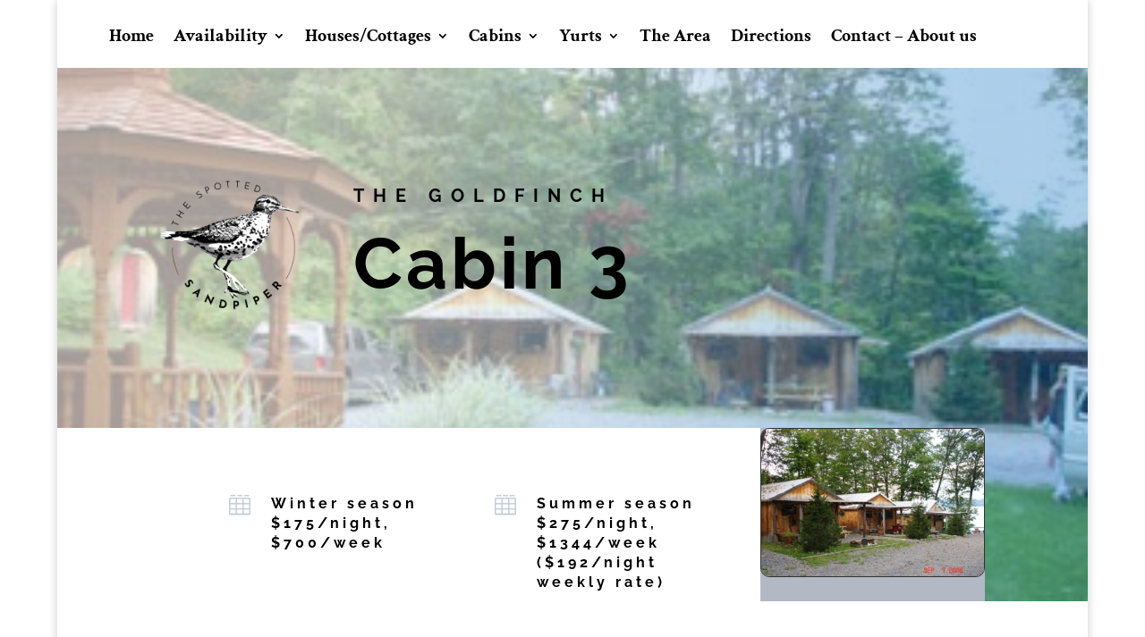

--- FILE ---
content_type: text/css
request_url: https://thespottedsandpiper.com/wp-content/et-cache/581036/et-core-unified-581036.min.css?ver=1765373381
body_size: 1809
content:
body,.et_pb_column_1_2 .et_quote_content blockquote cite,.et_pb_column_1_2 .et_link_content a.et_link_main_url,.et_pb_column_1_3 .et_quote_content blockquote cite,.et_pb_column_3_8 .et_quote_content blockquote cite,.et_pb_column_1_4 .et_quote_content blockquote cite,.et_pb_blog_grid .et_quote_content blockquote cite,.et_pb_column_1_3 .et_link_content a.et_link_main_url,.et_pb_column_3_8 .et_link_content a.et_link_main_url,.et_pb_column_1_4 .et_link_content a.et_link_main_url,.et_pb_blog_grid .et_link_content a.et_link_main_url,body .et_pb_bg_layout_light .et_pb_post p,body .et_pb_bg_layout_dark .et_pb_post p{font-size:18px}.et_pb_slide_content,.et_pb_best_value{font-size:20px}body{color:#000000}h1,h2,h3,h4,h5,h6{color:#000000}body{line-height:1.3em}.container,.et_pb_row,.et_pb_slider .et_pb_container,.et_pb_fullwidth_section .et_pb_title_container,.et_pb_fullwidth_section .et_pb_title_featured_container,.et_pb_fullwidth_header:not(.et_pb_fullscreen) .et_pb_fullwidth_header_container{max-width:1320px}.et_boxed_layout #page-container,.et_boxed_layout.et_non_fixed_nav.et_transparent_nav #page-container #top-header,.et_boxed_layout.et_non_fixed_nav.et_transparent_nav #page-container #main-header,.et_fixed_nav.et_boxed_layout #page-container #top-header,.et_fixed_nav.et_boxed_layout #page-container #main-header,.et_boxed_layout #page-container .container,.et_boxed_layout #page-container .et_pb_row{max-width:1480px}#top-menu li a,.et_search_form_container input{font-weight:bold;font-style:normal;text-transform:none;text-decoration:none}.et_search_form_container input::-moz-placeholder{font-weight:bold;font-style:normal;text-transform:none;text-decoration:none}.et_search_form_container input::-webkit-input-placeholder{font-weight:bold;font-style:normal;text-transform:none;text-decoration:none}.et_search_form_container input:-ms-input-placeholder{font-weight:bold;font-style:normal;text-transform:none;text-decoration:none}#footer-widgets .footer-widget li:before{top:12.3px}h1,h2,h3,h4,h5,h6,.et_quote_content blockquote p,.et_pb_slide_description .et_pb_slide_title{font-weight:bold;font-style:normal;text-transform:none;text-decoration:none;letter-spacing:4px}@media only screen and (min-width:981px){.et_header_style_left #et-top-navigation,.et_header_style_split #et-top-navigation{padding:47px 0 0 0}.et_header_style_left #et-top-navigation nav>ul>li>a,.et_header_style_split #et-top-navigation nav>ul>li>a{padding-bottom:47px}.et_header_style_split .centered-inline-logo-wrap{width:94px;margin:-94px 0}.et_header_style_split .centered-inline-logo-wrap #logo{max-height:94px}.et_pb_svg_logo.et_header_style_split .centered-inline-logo-wrap #logo{height:94px}.et_header_style_centered #top-menu>li>a{padding-bottom:17px}.et_header_style_slide #et-top-navigation,.et_header_style_fullscreen #et-top-navigation{padding:38px 0 38px 0!important}.et_header_style_centered #main-header .logo_container{height:94px}#logo{max-height:47%}.et_pb_svg_logo #logo{height:47%}.et_header_style_centered.et_hide_primary_logo #main-header:not(.et-fixed-header) .logo_container,.et_header_style_centered.et_hide_fixed_logo #main-header.et-fixed-header .logo_container{height:16.92px}}@media only screen and (min-width:1650px){.et_pb_row{padding:33px 0}.et_pb_section{padding:66px 0}.single.et_pb_pagebuilder_layout.et_full_width_page .et_post_meta_wrapper{padding-top:99px}.et_pb_fullwidth_section{padding:0}}h1,h1.et_pb_contact_main_title,.et_pb_title_container h1{font-size:42px}h2,.product .related h2,.et_pb_column_1_2 .et_quote_content blockquote p{font-size:36px}h3{font-size:30px}h4,.et_pb_circle_counter h3,.et_pb_number_counter h3,.et_pb_column_1_3 .et_pb_post h2,.et_pb_column_1_4 .et_pb_post h2,.et_pb_blog_grid h2,.et_pb_column_1_3 .et_quote_content blockquote p,.et_pb_column_3_8 .et_quote_content blockquote p,.et_pb_column_1_4 .et_quote_content blockquote p,.et_pb_blog_grid .et_quote_content blockquote p,.et_pb_column_1_3 .et_link_content h2,.et_pb_column_3_8 .et_link_content h2,.et_pb_column_1_4 .et_link_content h2,.et_pb_blog_grid .et_link_content h2,.et_pb_column_1_3 .et_audio_content h2,.et_pb_column_3_8 .et_audio_content h2,.et_pb_column_1_4 .et_audio_content h2,.et_pb_blog_grid .et_audio_content h2,.et_pb_column_3_8 .et_pb_audio_module_content h2,.et_pb_column_1_3 .et_pb_audio_module_content h2,.et_pb_gallery_grid .et_pb_gallery_item h3,.et_pb_portfolio_grid .et_pb_portfolio_item h2,.et_pb_filterable_portfolio_grid .et_pb_portfolio_item h2{font-size:25px}h5{font-size:22px}h6{font-size:19px}.et_pb_slide_description .et_pb_slide_title{font-size:64px}.woocommerce ul.products li.product h3,.woocommerce-page ul.products li.product h3,.et_pb_gallery_grid .et_pb_gallery_item h3,.et_pb_portfolio_grid .et_pb_portfolio_item h2,.et_pb_filterable_portfolio_grid .et_pb_portfolio_item h2,.et_pb_column_1_4 .et_pb_audio_module_content h2{font-size:22px}	h1,h2,h3,h4,h5,h6{font-family:'Antic Didone',Georgia,"Times New Roman",serif}#main-header,#et-top-navigation{font-family:'Crimson Text',Georgia,"Times New Roman",serif}.et_pb_fullwidth_menu_0.et_pb_fullwidth_menu ul li a{font-family:'Crimson Text',Georgia,"Times New Roman",serif;font-weight:700;font-size:20px;color:#000000!important}.et_pb_fullwidth_menu_0.et_pb_fullwidth_menu,.et_pb_row_1{background-color:#ffffff}.et_pb_fullwidth_menu_0.et_pb_fullwidth_menu .nav li ul,.et_pb_fullwidth_menu_0.et_pb_fullwidth_menu .et_mobile_menu,.et_pb_fullwidth_menu_0.et_pb_fullwidth_menu .et_mobile_menu ul{background-color:#ffffff!important}.et_pb_fullwidth_menu_0 .et_pb_row>.et_pb_menu__logo-wrap,.et_pb_fullwidth_menu_0 .et_pb_menu__logo-slot{width:auto;max-width:100%}.et_pb_fullwidth_menu_0 .et_pb_row>.et_pb_menu__logo-wrap .et_pb_menu__logo img,.et_pb_fullwidth_menu_0 .et_pb_menu__logo-slot .et_pb_menu__logo-wrap img{height:auto;max-height:none}.et_pb_fullwidth_menu_0 .mobile_nav .mobile_menu_bar:before,.et_pb_fullwidth_menu_0 .et_pb_menu__icon.et_pb_menu__search-button,.et_pb_fullwidth_menu_0 .et_pb_menu__icon.et_pb_menu__close-search-button,.et_pb_fullwidth_menu_0 .et_pb_menu__icon.et_pb_menu__cart-button{color:#7EBEC5}div.et_pb_section.et_pb_section_2{background-image:radial-gradient(circle at top left,rgba(255,255,255,0.6) 30%,rgba(12,113,195,0.34) 80%),url(https://thespottedsandpiper.com/wp-content/uploads/2018/12/cottage3-2.jpg)!important}.et_pb_section_2.et_pb_section{padding-top:8vw;padding-right:0px;padding-bottom:0px;padding-left:0px}.et_pb_image_0{padding-top:0px;width:74%;max-width:100%;text-align:left;margin-left:0}.et_pb_text_0 h1{font-family:'Raleway',Helvetica,Arial,Lucida,sans-serif;font-weight:700;font-size:80px;line-height:1.2em}.et_pb_text_0 h5{font-family:'Raleway',Helvetica,Arial,Lucida,sans-serif;font-weight:700;text-transform:uppercase;font-size:20px;color:#000000!important;letter-spacing:0.5em;line-height:1.8em}.et_pb_row_1,body.et_boxed_layout #page-container .et_pb_row_1.et_pb_row,body.et_boxed_layout.et_pb_pagebuilder_layout.single #page-container #et-boc .et-l .et_pb_row_1.et_pb_row,body.et_boxed_layout.et_pb_pagebuilder_layout.single.et_full_width_page #page-container #et-boc .et-l .et_pb_row_1.et_pb_row,body.et_boxed_layout.et_pb_pagebuilder_layout.single.et_full_width_portfolio_page #page-container #et-boc .et-l .et_pb_row_1.et_pb_row{max-width:90%}.et_pb_blurb_0.et_pb_blurb .et_pb_module_header,.et_pb_blurb_0.et_pb_blurb .et_pb_module_header a,.et_pb_blurb_1.et_pb_blurb .et_pb_module_header,.et_pb_blurb_1.et_pb_blurb .et_pb_module_header a{font-family:'Raleway',Helvetica,Arial,Lucida,sans-serif;font-weight:700;line-height:1.4em}.et_pb_blurb_0 .et-pb-icon,.et_pb_blurb_1 .et-pb-icon{font-size:24px;color:#c3cfd6;font-family:ETmodules!important;font-weight:400!important}.et_pb_gallery_0.et_pb_gallery .et_pb_gallery_item{border-radius:10px 10px 10px 10px;overflow:hidden;border-width:1px}.et_pb_image_1{width:100%;max-width:100%!important;text-align:left;margin-left:0}.et_pb_image_1 .et_pb_image_wrap,.et_pb_image_1 img{width:100%}.et_pb_text_1{line-height:2em;font-size:13px;line-height:2em;max-width:700px}.et_pb_text_1 h2,.et_pb_text_9 h2{font-family:'Raleway',Helvetica,Arial,Lucida,sans-serif;font-weight:700;font-size:50px;line-height:1.2em}.et_pb_text_1 h6,.et_pb_text_9 h6{font-family:'Raleway',Helvetica,Arial,Lucida,sans-serif;font-weight:700;text-transform:uppercase;font-size:16px;letter-spacing:5px;line-height:1.2em}.et_pb_row_3.et_pb_row{padding-top:0px!important;padding-right:0px!important;padding-bottom:27px!important;padding-left:0px!important;padding-top:0;padding-right:0px;padding-bottom:27px;padding-left:0px}.et_pb_number_counter_0.et_pb_number_counter h3,.et_pb_number_counter_0.et_pb_number_counter h1.title,.et_pb_number_counter_0.et_pb_number_counter h2.title,.et_pb_number_counter_0.et_pb_number_counter h4.title,.et_pb_number_counter_0.et_pb_number_counter h5.title,.et_pb_number_counter_0.et_pb_number_counter h6.title{font-size:14px;color:#000000!important}.et_pb_number_counter_0.et_pb_number_counter .percent p,.et_pb_number_counter_1.et_pb_number_counter .percent p,.et_pb_number_counter_2.et_pb_number_counter .percent p{font-family:'Raleway',Helvetica,Arial,Lucida,sans-serif;font-weight:700;font-size:48px;color:#000000!important;line-height:100px}.et_pb_number_counter_1.et_pb_number_counter h3,.et_pb_number_counter_1.et_pb_number_counter h1.title,.et_pb_number_counter_1.et_pb_number_counter h2.title,.et_pb_number_counter_1.et_pb_number_counter h4.title,.et_pb_number_counter_1.et_pb_number_counter h5.title,.et_pb_number_counter_1.et_pb_number_counter h6.title,.et_pb_number_counter_2.et_pb_number_counter h3,.et_pb_number_counter_2.et_pb_number_counter h1.title,.et_pb_number_counter_2.et_pb_number_counter h2.title,.et_pb_number_counter_2.et_pb_number_counter h4.title,.et_pb_number_counter_2.et_pb_number_counter h5.title,.et_pb_number_counter_2.et_pb_number_counter h6.title{font-size:14px;color:#666666!important}.et_pb_text_2 h4,.et_pb_text_3 h4{font-style:italic;color:#000000!important}.et_pb_text_2,.et_pb_text_3{margin-top:34px!important}.et_pb_text_5{font-size:10px;margin-bottom:15px!important}.et_pb_row_5,.et_pb_row_6,.et_pb_row_7{border-top-width:2px;border-color:rgba(0,0,0,0.13) rgba(0,0,0,0.07) rgba(0,0,0,0.07) rgba(0,0,0,0.07)}.et_pb_text_6{font-size:14px}.et_pb_text_7{margin-bottom:-3px!important}.et_pb_cta_0.et_pb_promo{background-color:RGBA(0,0,0,0);min-height:142px;padding-bottom:5px!important}.et_pb_text_9{line-height:2em;font-size:16px;line-height:2em}.et_pb_column_2,.et_pb_column_3{padding-top:74px}.et_pb_column_4{background-color:#b2b9c4}.et_pb_image_0.et_pb_module{margin-left:auto!important;margin-right:0px!important}.et_pb_row_1.et_pb_row{padding-top:0px!important;padding-right:0px!important;padding-bottom:0px!important;padding-left:15vw!important;margin-top:8vw!important;margin-left:0px!important;margin-right:auto!important;padding-top:0;padding-right:0px;padding-bottom:0px;padding-left:15vw}@media only screen and (max-width:980px){.et_pb_image_0 .et_pb_image_wrap img{width:auto}.et_pb_text_0 h1{font-size:48px}.et_pb_text_0 h5{font-size:14px}.et_pb_row_1.et_pb_row{padding-left:10vw!important;padding-left:10vw!important}.et_pb_text_1 h2,.et_pb_text_9 h2{font-size:35px}.et_pb_row_5,.et_pb_row_6,.et_pb_row_7{border-top-width:2px;border-top-color:rgba(0,0,0,0.13)}}@media only screen and (max-width:767px){.et_pb_image_0 .et_pb_image_wrap img{width:auto}.et_pb_text_0 h1{font-size:32px}.et_pb_text_0 h5{font-size:12px}.et_pb_text_1 h2,.et_pb_text_9 h2{font-size:25px}.et_pb_text_5{transform:scaleX(0.7) scaleY(0.7)}.et_pb_row_5,.et_pb_row_6,.et_pb_row_7{border-top-width:2px;border-top-color:rgba(0,0,0,0.13)}}